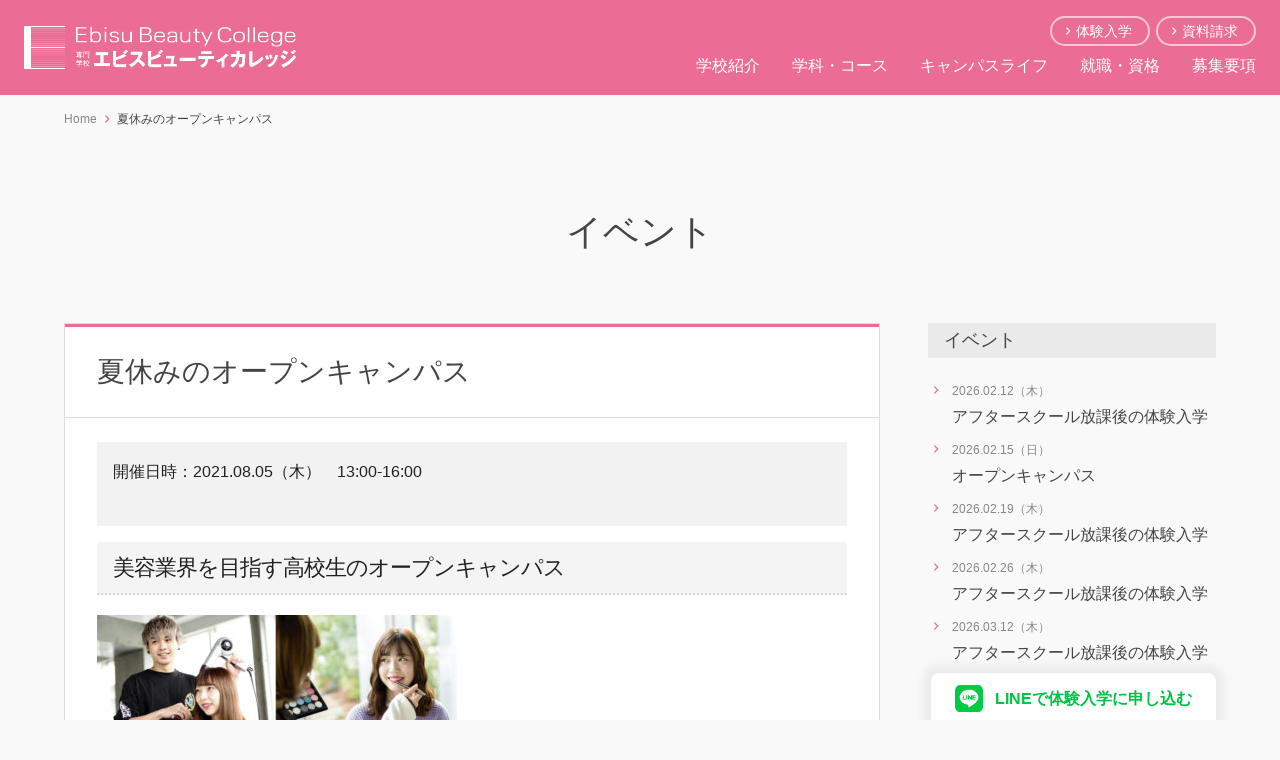

--- FILE ---
content_type: text/html; charset=UTF-8
request_url: https://www.ebisu.ac.jp/events/20210805opencampus/
body_size: 9796
content:
<!DOCTYPE html>
<html lang="ja">
<head>
  <meta charset="UTF-8">
  <meta name="viewport" content="width=device-width, initial-scale=1.0">
  <meta name="format-detection" content="telephone=no">
<link rel="stylesheet" type="text/css" media="all" href="https://www.ebisu.ac.jp/wp-content/themes/ebisu/style.css" />

<!-- Google Tag Manager -->
<script>(function(w,d,s,l,i){w[l]=w[l]||[];w[l].push({'gtm.start':
new Date().getTime(),event:'gtm.js'});var f=d.getElementsByTagName(s)[0],
j=d.createElement(s),dl=l!='dataLayer'?'&l='+l:'';j.async=true;j.src=
'https://www.googletagmanager.com/gtm.js?id='+i+dl;f.parentNode.insertBefore(j,f);
})(window,document,'script','dataLayer','GTM-P4W7FRDT');</script>
<!-- End Google Tag Manager -->

<link href="https://fonts.googleapis.com/css?family=Cabin+Sketch" rel="stylesheet">
<!-- WordPressのjQueryを読み込ませない -->

		<!-- All in One SEO 4.9.3 - aioseo.com -->
		<title>夏休みのオープンキャンパス | 専門学校エビスビューティカレッジ【渋谷｜美容専門学校】</title>
	<meta name="robots" content="max-image-preview:large" />
	<meta name="author" content="ebisu"/>
	<link rel="canonical" href="https://www.ebisu.ac.jp/events/20210805opencampus/" />
	<meta name="generator" content="All in One SEO (AIOSEO) 4.9.3" />
		<meta property="og:locale" content="ja_JP" />
		<meta property="og:site_name" content="専門学校エビスビューティカレッジ【渋谷｜美容専門学校】" />
		<meta property="og:type" content="article" />
		<meta property="og:title" content="夏休みのオープンキャンパス | 専門学校エビスビューティカレッジ【渋谷｜美容専門学校】" />
		<meta property="og:url" content="https://www.ebisu.ac.jp/events/20210805opencampus/" />
		<meta property="og:image" content="https://www.ebisu.ac.jp/wp-content/uploads/ogp.png" />
		<meta property="og:image:secure_url" content="https://www.ebisu.ac.jp/wp-content/uploads/ogp.png" />
		<meta property="og:image:width" content="460" />
		<meta property="og:image:height" content="300" />
		<meta property="article:published_time" content="2021-05-12T06:36:26+00:00" />
		<meta property="article:modified_time" content="2021-05-12T06:36:26+00:00" />
		<meta name="twitter:card" content="summary" />
		<meta name="twitter:title" content="夏休みのオープンキャンパス | 専門学校エビスビューティカレッジ【渋谷｜美容専門学校】" />
		<meta name="twitter:image" content="https://www.ebisu.ac.jp/wp-content/uploads/ogp.png" />
		<script type="application/ld+json" class="aioseo-schema">
			{"@context":"https:\/\/schema.org","@graph":[{"@type":"BreadcrumbList","@id":"https:\/\/www.ebisu.ac.jp\/events\/20210805opencampus\/#breadcrumblist","itemListElement":[{"@type":"ListItem","@id":"https:\/\/www.ebisu.ac.jp#listItem","position":1,"name":"Home","item":"https:\/\/www.ebisu.ac.jp","nextItem":{"@type":"ListItem","@id":"https:\/\/www.ebisu.ac.jp\/events\/20210805opencampus\/#listItem","name":"\u590f\u4f11\u307f\u306e\u30aa\u30fc\u30d7\u30f3\u30ad\u30e3\u30f3\u30d1\u30b9"}},{"@type":"ListItem","@id":"https:\/\/www.ebisu.ac.jp\/events\/20210805opencampus\/#listItem","position":2,"name":"\u590f\u4f11\u307f\u306e\u30aa\u30fc\u30d7\u30f3\u30ad\u30e3\u30f3\u30d1\u30b9","previousItem":{"@type":"ListItem","@id":"https:\/\/www.ebisu.ac.jp#listItem","name":"Home"}}]},{"@type":"Organization","@id":"https:\/\/www.ebisu.ac.jp\/#organization","name":"\u5c02\u9580\u5b66\u6821\u30a8\u30d3\u30b9\u30d3\u30e5\u30fc\u30c6\u30a3\u30ab\u30ec\u30c3\u30b8\u3010\u6e0b\u8c37\uff5c\u7f8e\u5bb9\u5c02\u9580\u5b66\u6821\u3011","description":"\u6771\u4eac\u90fd\u6e0b\u8c37\u533a\u6075\u6bd4\u5bff\u306b\u3042\u308b\u5c02\u9580\u5b66\u6821\u30a8\u30d3\u30b9\u30d3\u30e5\u30fc\u30c6\u30a3\u30ab\u30ec\u30c3\u30b8\u306eWeb\u30b5\u30a4\u30c8\u3002\u71b1\u5fc3\u306a\u6559\u54e1\u306e\u6307\u5c0e\u306e\u3082\u3068\u4e00\u4eba\u3072\u3068\u308a\u3092\u4e01\u5be7\u306b\u6307\u5c0e\u3001\u6bce\u5e74\u9ad8\u3044\u56fd\u5bb6\u8a66\u9a13\u5408\u683c\u7387\u3092\u8a87\u308b\u7f8e\u5bb9\u5c02\u9580\u5b66\u6821\u3067\u3059\u3002","url":"https:\/\/www.ebisu.ac.jp\/"},{"@type":"Person","@id":"https:\/\/www.ebisu.ac.jp\/author\/ebc-wpadmin5555\/#author","url":"https:\/\/www.ebisu.ac.jp\/author\/ebc-wpadmin5555\/","name":"ebisu","image":{"@type":"ImageObject","@id":"https:\/\/www.ebisu.ac.jp\/events\/20210805opencampus\/#authorImage","url":"https:\/\/secure.gravatar.com\/avatar\/c4802aceef1fe4d8fb1925ae0d5e6d1e?s=96&d=mm&r=g","width":96,"height":96,"caption":"ebisu"}},{"@type":"WebPage","@id":"https:\/\/www.ebisu.ac.jp\/events\/20210805opencampus\/#webpage","url":"https:\/\/www.ebisu.ac.jp\/events\/20210805opencampus\/","name":"\u590f\u4f11\u307f\u306e\u30aa\u30fc\u30d7\u30f3\u30ad\u30e3\u30f3\u30d1\u30b9 | \u5c02\u9580\u5b66\u6821\u30a8\u30d3\u30b9\u30d3\u30e5\u30fc\u30c6\u30a3\u30ab\u30ec\u30c3\u30b8\u3010\u6e0b\u8c37\uff5c\u7f8e\u5bb9\u5c02\u9580\u5b66\u6821\u3011","inLanguage":"ja","isPartOf":{"@id":"https:\/\/www.ebisu.ac.jp\/#website"},"breadcrumb":{"@id":"https:\/\/www.ebisu.ac.jp\/events\/20210805opencampus\/#breadcrumblist"},"author":{"@id":"https:\/\/www.ebisu.ac.jp\/author\/ebc-wpadmin5555\/#author"},"creator":{"@id":"https:\/\/www.ebisu.ac.jp\/author\/ebc-wpadmin5555\/#author"},"datePublished":"2021-05-12T15:36:26+09:00","dateModified":"2021-05-12T15:36:26+09:00"},{"@type":"WebSite","@id":"https:\/\/www.ebisu.ac.jp\/#website","url":"https:\/\/www.ebisu.ac.jp\/","name":"\u5c02\u9580\u5b66\u6821\u30a8\u30d3\u30b9\u30d3\u30e5\u30fc\u30c6\u30a3\u30ab\u30ec\u30c3\u30b8\u3010\u6e0b\u8c37\uff5c\u7f8e\u5bb9\u5c02\u9580\u5b66\u6821\u3011","description":"\u6771\u4eac\u90fd\u6e0b\u8c37\u533a\u6075\u6bd4\u5bff\u306b\u3042\u308b\u5c02\u9580\u5b66\u6821\u30a8\u30d3\u30b9\u30d3\u30e5\u30fc\u30c6\u30a3\u30ab\u30ec\u30c3\u30b8\u306eWeb\u30b5\u30a4\u30c8\u3002\u71b1\u5fc3\u306a\u6559\u54e1\u306e\u6307\u5c0e\u306e\u3082\u3068\u4e00\u4eba\u3072\u3068\u308a\u3092\u4e01\u5be7\u306b\u6307\u5c0e\u3001\u6bce\u5e74\u9ad8\u3044\u56fd\u5bb6\u8a66\u9a13\u5408\u683c\u7387\u3092\u8a87\u308b\u7f8e\u5bb9\u5c02\u9580\u5b66\u6821\u3067\u3059\u3002","inLanguage":"ja","publisher":{"@id":"https:\/\/www.ebisu.ac.jp\/#organization"}}]}
		</script>
		<!-- All in One SEO -->

<script type="text/javascript">
/* <![CDATA[ */
window._wpemojiSettings = {"baseUrl":"https:\/\/s.w.org\/images\/core\/emoji\/15.0.3\/72x72\/","ext":".png","svgUrl":"https:\/\/s.w.org\/images\/core\/emoji\/15.0.3\/svg\/","svgExt":".svg","source":{"concatemoji":"https:\/\/www.ebisu.ac.jp\/wp-includes\/js\/wp-emoji-release.min.js?ver=6.6.4"}};
/*! This file is auto-generated */
!function(i,n){var o,s,e;function c(e){try{var t={supportTests:e,timestamp:(new Date).valueOf()};sessionStorage.setItem(o,JSON.stringify(t))}catch(e){}}function p(e,t,n){e.clearRect(0,0,e.canvas.width,e.canvas.height),e.fillText(t,0,0);var t=new Uint32Array(e.getImageData(0,0,e.canvas.width,e.canvas.height).data),r=(e.clearRect(0,0,e.canvas.width,e.canvas.height),e.fillText(n,0,0),new Uint32Array(e.getImageData(0,0,e.canvas.width,e.canvas.height).data));return t.every(function(e,t){return e===r[t]})}function u(e,t,n){switch(t){case"flag":return n(e,"\ud83c\udff3\ufe0f\u200d\u26a7\ufe0f","\ud83c\udff3\ufe0f\u200b\u26a7\ufe0f")?!1:!n(e,"\ud83c\uddfa\ud83c\uddf3","\ud83c\uddfa\u200b\ud83c\uddf3")&&!n(e,"\ud83c\udff4\udb40\udc67\udb40\udc62\udb40\udc65\udb40\udc6e\udb40\udc67\udb40\udc7f","\ud83c\udff4\u200b\udb40\udc67\u200b\udb40\udc62\u200b\udb40\udc65\u200b\udb40\udc6e\u200b\udb40\udc67\u200b\udb40\udc7f");case"emoji":return!n(e,"\ud83d\udc26\u200d\u2b1b","\ud83d\udc26\u200b\u2b1b")}return!1}function f(e,t,n){var r="undefined"!=typeof WorkerGlobalScope&&self instanceof WorkerGlobalScope?new OffscreenCanvas(300,150):i.createElement("canvas"),a=r.getContext("2d",{willReadFrequently:!0}),o=(a.textBaseline="top",a.font="600 32px Arial",{});return e.forEach(function(e){o[e]=t(a,e,n)}),o}function t(e){var t=i.createElement("script");t.src=e,t.defer=!0,i.head.appendChild(t)}"undefined"!=typeof Promise&&(o="wpEmojiSettingsSupports",s=["flag","emoji"],n.supports={everything:!0,everythingExceptFlag:!0},e=new Promise(function(e){i.addEventListener("DOMContentLoaded",e,{once:!0})}),new Promise(function(t){var n=function(){try{var e=JSON.parse(sessionStorage.getItem(o));if("object"==typeof e&&"number"==typeof e.timestamp&&(new Date).valueOf()<e.timestamp+604800&&"object"==typeof e.supportTests)return e.supportTests}catch(e){}return null}();if(!n){if("undefined"!=typeof Worker&&"undefined"!=typeof OffscreenCanvas&&"undefined"!=typeof URL&&URL.createObjectURL&&"undefined"!=typeof Blob)try{var e="postMessage("+f.toString()+"("+[JSON.stringify(s),u.toString(),p.toString()].join(",")+"));",r=new Blob([e],{type:"text/javascript"}),a=new Worker(URL.createObjectURL(r),{name:"wpTestEmojiSupports"});return void(a.onmessage=function(e){c(n=e.data),a.terminate(),t(n)})}catch(e){}c(n=f(s,u,p))}t(n)}).then(function(e){for(var t in e)n.supports[t]=e[t],n.supports.everything=n.supports.everything&&n.supports[t],"flag"!==t&&(n.supports.everythingExceptFlag=n.supports.everythingExceptFlag&&n.supports[t]);n.supports.everythingExceptFlag=n.supports.everythingExceptFlag&&!n.supports.flag,n.DOMReady=!1,n.readyCallback=function(){n.DOMReady=!0}}).then(function(){return e}).then(function(){var e;n.supports.everything||(n.readyCallback(),(e=n.source||{}).concatemoji?t(e.concatemoji):e.wpemoji&&e.twemoji&&(t(e.twemoji),t(e.wpemoji)))}))}((window,document),window._wpemojiSettings);
/* ]]> */
</script>
<style id='wp-emoji-styles-inline-css' type='text/css'>

	img.wp-smiley, img.emoji {
		display: inline !important;
		border: none !important;
		box-shadow: none !important;
		height: 1em !important;
		width: 1em !important;
		margin: 0 0.07em !important;
		vertical-align: -0.1em !important;
		background: none !important;
		padding: 0 !important;
	}
</style>
<link rel='stylesheet' id='wp-block-library-css' href='https://www.ebisu.ac.jp/wp-includes/css/dist/block-library/style.min.css?ver=6.6.4' type='text/css' media='all' />
<link rel='stylesheet' id='aioseo/css/src/vue/standalone/blocks/table-of-contents/global.scss-css' href='https://www.ebisu.ac.jp/wp-content/plugins/all-in-one-seo-pack/dist/Lite/assets/css/table-of-contents/global.e90f6d47.css?ver=4.9.3' type='text/css' media='all' />
<style id='classic-theme-styles-inline-css' type='text/css'>
/*! This file is auto-generated */
.wp-block-button__link{color:#fff;background-color:#32373c;border-radius:9999px;box-shadow:none;text-decoration:none;padding:calc(.667em + 2px) calc(1.333em + 2px);font-size:1.125em}.wp-block-file__button{background:#32373c;color:#fff;text-decoration:none}
</style>
<style id='global-styles-inline-css' type='text/css'>
:root{--wp--preset--aspect-ratio--square: 1;--wp--preset--aspect-ratio--4-3: 4/3;--wp--preset--aspect-ratio--3-4: 3/4;--wp--preset--aspect-ratio--3-2: 3/2;--wp--preset--aspect-ratio--2-3: 2/3;--wp--preset--aspect-ratio--16-9: 16/9;--wp--preset--aspect-ratio--9-16: 9/16;--wp--preset--color--black: #000000;--wp--preset--color--cyan-bluish-gray: #abb8c3;--wp--preset--color--white: #ffffff;--wp--preset--color--pale-pink: #f78da7;--wp--preset--color--vivid-red: #cf2e2e;--wp--preset--color--luminous-vivid-orange: #ff6900;--wp--preset--color--luminous-vivid-amber: #fcb900;--wp--preset--color--light-green-cyan: #7bdcb5;--wp--preset--color--vivid-green-cyan: #00d084;--wp--preset--color--pale-cyan-blue: #8ed1fc;--wp--preset--color--vivid-cyan-blue: #0693e3;--wp--preset--color--vivid-purple: #9b51e0;--wp--preset--gradient--vivid-cyan-blue-to-vivid-purple: linear-gradient(135deg,rgba(6,147,227,1) 0%,rgb(155,81,224) 100%);--wp--preset--gradient--light-green-cyan-to-vivid-green-cyan: linear-gradient(135deg,rgb(122,220,180) 0%,rgb(0,208,130) 100%);--wp--preset--gradient--luminous-vivid-amber-to-luminous-vivid-orange: linear-gradient(135deg,rgba(252,185,0,1) 0%,rgba(255,105,0,1) 100%);--wp--preset--gradient--luminous-vivid-orange-to-vivid-red: linear-gradient(135deg,rgba(255,105,0,1) 0%,rgb(207,46,46) 100%);--wp--preset--gradient--very-light-gray-to-cyan-bluish-gray: linear-gradient(135deg,rgb(238,238,238) 0%,rgb(169,184,195) 100%);--wp--preset--gradient--cool-to-warm-spectrum: linear-gradient(135deg,rgb(74,234,220) 0%,rgb(151,120,209) 20%,rgb(207,42,186) 40%,rgb(238,44,130) 60%,rgb(251,105,98) 80%,rgb(254,248,76) 100%);--wp--preset--gradient--blush-light-purple: linear-gradient(135deg,rgb(255,206,236) 0%,rgb(152,150,240) 100%);--wp--preset--gradient--blush-bordeaux: linear-gradient(135deg,rgb(254,205,165) 0%,rgb(254,45,45) 50%,rgb(107,0,62) 100%);--wp--preset--gradient--luminous-dusk: linear-gradient(135deg,rgb(255,203,112) 0%,rgb(199,81,192) 50%,rgb(65,88,208) 100%);--wp--preset--gradient--pale-ocean: linear-gradient(135deg,rgb(255,245,203) 0%,rgb(182,227,212) 50%,rgb(51,167,181) 100%);--wp--preset--gradient--electric-grass: linear-gradient(135deg,rgb(202,248,128) 0%,rgb(113,206,126) 100%);--wp--preset--gradient--midnight: linear-gradient(135deg,rgb(2,3,129) 0%,rgb(40,116,252) 100%);--wp--preset--font-size--small: 13px;--wp--preset--font-size--medium: 20px;--wp--preset--font-size--large: 36px;--wp--preset--font-size--x-large: 42px;--wp--preset--spacing--20: 0.44rem;--wp--preset--spacing--30: 0.67rem;--wp--preset--spacing--40: 1rem;--wp--preset--spacing--50: 1.5rem;--wp--preset--spacing--60: 2.25rem;--wp--preset--spacing--70: 3.38rem;--wp--preset--spacing--80: 5.06rem;--wp--preset--shadow--natural: 6px 6px 9px rgba(0, 0, 0, 0.2);--wp--preset--shadow--deep: 12px 12px 50px rgba(0, 0, 0, 0.4);--wp--preset--shadow--sharp: 6px 6px 0px rgba(0, 0, 0, 0.2);--wp--preset--shadow--outlined: 6px 6px 0px -3px rgba(255, 255, 255, 1), 6px 6px rgba(0, 0, 0, 1);--wp--preset--shadow--crisp: 6px 6px 0px rgba(0, 0, 0, 1);}:where(.is-layout-flex){gap: 0.5em;}:where(.is-layout-grid){gap: 0.5em;}body .is-layout-flex{display: flex;}.is-layout-flex{flex-wrap: wrap;align-items: center;}.is-layout-flex > :is(*, div){margin: 0;}body .is-layout-grid{display: grid;}.is-layout-grid > :is(*, div){margin: 0;}:where(.wp-block-columns.is-layout-flex){gap: 2em;}:where(.wp-block-columns.is-layout-grid){gap: 2em;}:where(.wp-block-post-template.is-layout-flex){gap: 1.25em;}:where(.wp-block-post-template.is-layout-grid){gap: 1.25em;}.has-black-color{color: var(--wp--preset--color--black) !important;}.has-cyan-bluish-gray-color{color: var(--wp--preset--color--cyan-bluish-gray) !important;}.has-white-color{color: var(--wp--preset--color--white) !important;}.has-pale-pink-color{color: var(--wp--preset--color--pale-pink) !important;}.has-vivid-red-color{color: var(--wp--preset--color--vivid-red) !important;}.has-luminous-vivid-orange-color{color: var(--wp--preset--color--luminous-vivid-orange) !important;}.has-luminous-vivid-amber-color{color: var(--wp--preset--color--luminous-vivid-amber) !important;}.has-light-green-cyan-color{color: var(--wp--preset--color--light-green-cyan) !important;}.has-vivid-green-cyan-color{color: var(--wp--preset--color--vivid-green-cyan) !important;}.has-pale-cyan-blue-color{color: var(--wp--preset--color--pale-cyan-blue) !important;}.has-vivid-cyan-blue-color{color: var(--wp--preset--color--vivid-cyan-blue) !important;}.has-vivid-purple-color{color: var(--wp--preset--color--vivid-purple) !important;}.has-black-background-color{background-color: var(--wp--preset--color--black) !important;}.has-cyan-bluish-gray-background-color{background-color: var(--wp--preset--color--cyan-bluish-gray) !important;}.has-white-background-color{background-color: var(--wp--preset--color--white) !important;}.has-pale-pink-background-color{background-color: var(--wp--preset--color--pale-pink) !important;}.has-vivid-red-background-color{background-color: var(--wp--preset--color--vivid-red) !important;}.has-luminous-vivid-orange-background-color{background-color: var(--wp--preset--color--luminous-vivid-orange) !important;}.has-luminous-vivid-amber-background-color{background-color: var(--wp--preset--color--luminous-vivid-amber) !important;}.has-light-green-cyan-background-color{background-color: var(--wp--preset--color--light-green-cyan) !important;}.has-vivid-green-cyan-background-color{background-color: var(--wp--preset--color--vivid-green-cyan) !important;}.has-pale-cyan-blue-background-color{background-color: var(--wp--preset--color--pale-cyan-blue) !important;}.has-vivid-cyan-blue-background-color{background-color: var(--wp--preset--color--vivid-cyan-blue) !important;}.has-vivid-purple-background-color{background-color: var(--wp--preset--color--vivid-purple) !important;}.has-black-border-color{border-color: var(--wp--preset--color--black) !important;}.has-cyan-bluish-gray-border-color{border-color: var(--wp--preset--color--cyan-bluish-gray) !important;}.has-white-border-color{border-color: var(--wp--preset--color--white) !important;}.has-pale-pink-border-color{border-color: var(--wp--preset--color--pale-pink) !important;}.has-vivid-red-border-color{border-color: var(--wp--preset--color--vivid-red) !important;}.has-luminous-vivid-orange-border-color{border-color: var(--wp--preset--color--luminous-vivid-orange) !important;}.has-luminous-vivid-amber-border-color{border-color: var(--wp--preset--color--luminous-vivid-amber) !important;}.has-light-green-cyan-border-color{border-color: var(--wp--preset--color--light-green-cyan) !important;}.has-vivid-green-cyan-border-color{border-color: var(--wp--preset--color--vivid-green-cyan) !important;}.has-pale-cyan-blue-border-color{border-color: var(--wp--preset--color--pale-cyan-blue) !important;}.has-vivid-cyan-blue-border-color{border-color: var(--wp--preset--color--vivid-cyan-blue) !important;}.has-vivid-purple-border-color{border-color: var(--wp--preset--color--vivid-purple) !important;}.has-vivid-cyan-blue-to-vivid-purple-gradient-background{background: var(--wp--preset--gradient--vivid-cyan-blue-to-vivid-purple) !important;}.has-light-green-cyan-to-vivid-green-cyan-gradient-background{background: var(--wp--preset--gradient--light-green-cyan-to-vivid-green-cyan) !important;}.has-luminous-vivid-amber-to-luminous-vivid-orange-gradient-background{background: var(--wp--preset--gradient--luminous-vivid-amber-to-luminous-vivid-orange) !important;}.has-luminous-vivid-orange-to-vivid-red-gradient-background{background: var(--wp--preset--gradient--luminous-vivid-orange-to-vivid-red) !important;}.has-very-light-gray-to-cyan-bluish-gray-gradient-background{background: var(--wp--preset--gradient--very-light-gray-to-cyan-bluish-gray) !important;}.has-cool-to-warm-spectrum-gradient-background{background: var(--wp--preset--gradient--cool-to-warm-spectrum) !important;}.has-blush-light-purple-gradient-background{background: var(--wp--preset--gradient--blush-light-purple) !important;}.has-blush-bordeaux-gradient-background{background: var(--wp--preset--gradient--blush-bordeaux) !important;}.has-luminous-dusk-gradient-background{background: var(--wp--preset--gradient--luminous-dusk) !important;}.has-pale-ocean-gradient-background{background: var(--wp--preset--gradient--pale-ocean) !important;}.has-electric-grass-gradient-background{background: var(--wp--preset--gradient--electric-grass) !important;}.has-midnight-gradient-background{background: var(--wp--preset--gradient--midnight) !important;}.has-small-font-size{font-size: var(--wp--preset--font-size--small) !important;}.has-medium-font-size{font-size: var(--wp--preset--font-size--medium) !important;}.has-large-font-size{font-size: var(--wp--preset--font-size--large) !important;}.has-x-large-font-size{font-size: var(--wp--preset--font-size--x-large) !important;}
:where(.wp-block-post-template.is-layout-flex){gap: 1.25em;}:where(.wp-block-post-template.is-layout-grid){gap: 1.25em;}
:where(.wp-block-columns.is-layout-flex){gap: 2em;}:where(.wp-block-columns.is-layout-grid){gap: 2em;}
:root :where(.wp-block-pullquote){font-size: 1.5em;line-height: 1.6;}
</style>
<link rel='stylesheet' id='contact-form-7-css' href='https://www.ebisu.ac.jp/wp-content/plugins/contact-form-7/includes/css/styles.css?ver=6.0.6' type='text/css' media='all' />
<link rel='stylesheet' id='events-manager-css' href='https://www.ebisu.ac.jp/wp-content/plugins/events-manager/includes/css/events-manager.min.css?ver=7.2.3.1' type='text/css' media='all' />
<style id='events-manager-inline-css' type='text/css'>
body .em { --font-family : inherit; --font-weight : inherit; --font-size : 1em; --line-height : inherit; }
</style>
<link rel="https://api.w.org/" href="https://www.ebisu.ac.jp/wp-json/" /><link rel="EditURI" type="application/rsd+xml" title="RSD" href="https://www.ebisu.ac.jp/xmlrpc.php?rsd" />
<meta name="generator" content="WordPress 6.6.4" />
<link rel='shortlink' href='https://www.ebisu.ac.jp/?p=1350' />
<link rel="alternate" title="oEmbed (JSON)" type="application/json+oembed" href="https://www.ebisu.ac.jp/wp-json/oembed/1.0/embed?url=https%3A%2F%2Fwww.ebisu.ac.jp%2Fevents%2F20210805opencampus%2F" />
<link rel="alternate" title="oEmbed (XML)" type="text/xml+oembed" href="https://www.ebisu.ac.jp/wp-json/oembed/1.0/embed?url=https%3A%2F%2Fwww.ebisu.ac.jp%2Fevents%2F20210805opencampus%2F&#038;format=xml" />
<link rel="icon" href="https://www.ebisu.ac.jp/wp-content/uploads/ebisu.png" sizes="32x32" />
<link rel="icon" href="https://www.ebisu.ac.jp/wp-content/uploads/ebisu.png" sizes="192x192" />
<link rel="apple-touch-icon" href="https://www.ebisu.ac.jp/wp-content/uploads/ebisu.png" />
<meta name="msapplication-TileImage" content="https://www.ebisu.ac.jp/wp-content/uploads/ebisu.png" />
</head>

<body>
<!-- Google Tag Manager (noscript) -->
<noscript><iframe src="https://www.googletagmanager.com/ns.html?id=GTM-P4W7FRDT"
height="0" width="0" style="display:none;visibility:hidden"></iframe></noscript>
<!-- End Google Tag Manager (noscript) -->
<div class="header-wrap">
<header class="site-header">
	<div class="site-header__logo"><a href="https://www.ebisu.ac.jp"><img src="https://www.ebisu.ac.jp/wp-content/themes/ebisu/images/logo.png"></a></div>
	<ul class="site-header__button">
		<li><a href="https://www.ebisu.ac.jp/opencampus/">体験入学</a></li>
		<li><a href="https://www.ebisu.ac.jp/brochure/">資料請求</a></li>
	</ul>
</header>
<nav class="gnav"><ul id="menu-gnav" class="gnav__menu"><li id="menu-item-287" class="menu-item menu-item-type-post_type menu-item-object-page menu-item-287"><a href="https://www.ebisu.ac.jp/about/">学校紹介</a></li>
<li id="menu-item-288" class="menu-item menu-item-type-post_type menu-item-object-page menu-item-288"><a href="https://www.ebisu.ac.jp/course/">学科・コース</a></li>
<li id="menu-item-285" class="menu-item menu-item-type-post_type menu-item-object-page menu-item-285"><a href="https://www.ebisu.ac.jp/campus_life/">キャンパスライフ</a></li>
<li id="menu-item-289" class="menu-item menu-item-type-post_type menu-item-object-page menu-item-289"><a href="https://www.ebisu.ac.jp/qualification/">就職・資格</a></li>
<li id="menu-item-286" class="menu-item menu-item-type-post_type menu-item-object-page menu-item-286"><a href="https://www.ebisu.ac.jp/requirements/">募集要項</a></li>
</ul></nav></div>
<div class="breadcrumbs" typeof="BreadcrumbList" vocab="https://schema.org/">
  <span property="itemListElement" typeof="ListItem"><a property="item" typeof="WebPage" title="専門学校エビスビューティカレッジ【渋谷｜美容専門学校】へ移動" href="https://www.ebisu.ac.jp" class="home"><span property="name">Home</span></a><meta property="position" content="1"></span><span property="itemListElement" typeof="ListItem"><span property="name">夏休みのオープンキャンパス</span><meta property="position" content="2"></span></div>


 
<section class="inner-wide page-main">
	<header class="page-header">
<h1>イベント</h1>
</header>


<div class="entry-wrap box-space-bottom">
	<div class="entry__body">
	
		<section class="entry__contents">
	<header class="entry__header">
	
	<h2 class="entry__title">夏休みのオープンキャンパス</h2>
		
	<div class="entry__meta">
	</div>
	
	</header>
	<div class="entry__text">
	  <div class="em em-view-container" id="em-view-6" data-view="event">
	<div class="em pixelbones em-item em-item-single em-event em-event-single em-event-119 " id="em-event-6" data-view-id="6">
		<div class="event-data">
			<dl><dt>開催日時：</dt><dd class="date">2021.08.05（木）</dd><dd class="time">13:00-16:00</dd></dl>
		</div>
<h2>美容業界を目指す高校生のオープンキャンパス</h2>
<p><img fetchpriority="high" decoding="async" class="alignnone size-thumbnail wp-image-604" src="https://www.ebisu.ac.jp/wp-content/uploads/20181110-360x240.jpg" alt="" width="360" height="240" srcset="https://www.ebisu.ac.jp/wp-content/uploads/20181110-360x240.jpg 360w, https://www.ebisu.ac.jp/wp-content/uploads/20181110-540x360.jpg 540w, https://www.ebisu.ac.jp/wp-content/uploads/20181110-768x511.jpg 768w, https://www.ebisu.ac.jp/wp-content/uploads/20181110-800x533.jpg 800w, https://www.ebisu.ac.jp/wp-content/uploads/20181110.jpg 1000w" sizes="(max-width: 360px) 100vw, 360px" /></p>
<p>■学校説明会＆個別相談</p>
<p>■美容師体験またはトータルビューティ体験</p>
<p>入試説明会同時開催</p>
<p>■AO入試面談日</p>
<p>※体験入学の内容は変更になる場合があります。</p>


<p class="more-link"><a class="button" href="/trial/">申し込みはこちら</a></p>	</div>
</div>
		</div>
	</section>
		
<div class="page-navi">
		<span class="previous"><a href="https://www.ebisu.ac.jp/events/20210801opencampus/" rel="prev">夏休みのオープンキャンパス</a></span>
		<span class="next"> <a href="#" rel="next"><a href="https://www.ebisu.ac.jp/events/20210810opencampus/" rel="next">夏休みのオープンキャンパス</a></a></span>
        </div>
	
	
	</div>
	<div class="entry__side">
		<aside><h3>イベント</h3><div class="em pixelbones em-list-widget em-events-widget"><li><time>2026.02.12（木）</time> <div><a href="https://www.ebisu.ac.jp/events/opencampus20260212/">アフタースクール放課後の体験入学</a></div></li><li><time>2026.02.15（日）</time> <div><a href="https://www.ebisu.ac.jp/events/opencampus20260215/">オープンキャンパス</a></div></li><li><time>2026.02.19（木）</time> <div><a href="https://www.ebisu.ac.jp/events/opencampus20260219/">アフタースクール放課後の体験入学</a></div></li><li><time>2026.02.26（木）</time> <div><a href="https://www.ebisu.ac.jp/events/opencampus20260226/">アフタースクール放課後の体験入学</a></div></li><li><time>2026.03.12（木）</time> <div><a href="https://www.ebisu.ac.jp/events/20260312opencampus/">アフタースクール放課後の体験入学</a></div></li><li><time>2026.03.20（金）</time> <div><a href="https://www.ebisu.ac.jp/events/20260320opencampus/">オープンデー～スチューデントサロン～</a></div></li><li><time>2026.03.26（木）</time> <div><a href="https://www.ebisu.ac.jp/events/20260326opencampus/">アフタースクール放課後の体験入学</a></div></li><li><time>2026.03.27（金）</time> <div><a href="https://www.ebisu.ac.jp/events/20260327opencampus/">オープンキャンパス</a></div></li></div></aside><aside><div class="textwidget custom-html-widget"><p class="more"><a href="/opencampus/#oc-schedule" class="has-arrow">イベント一覧へ</a></p></div></aside>		
	</div>
</div>
</section>

 <footer>
  	  	<div class="contact-list">
  	  <div><dl><dt>体験入学</dt><dd><a href="https://www.ebisu.ac.jp/opencampus/" class="contact-list__button">申し込む</a></dd></dl></div>
  	  <div><dl><dt>お問合せ</dt><dd class="contact-list__tel">0120-755-180</dd><dd>info@ebisu.ac.jp</dd><!--<dd><small><a href="https://www.ebisu.ac.jp/salon_job/">企業・サロンの方へ</a></small></dd>--></dl></div>
  	
  	    <div><dl><dt>資料請求</dt><dd><a href="https://www.ebisu.ac.jp/brochure/" class="contact-list__button">申し込む</a></dd></dl></div>
  	</dl>
  	  	</div>
    <div class="footer-contents">
  	<div class="inner">
<ul id="menu-foot-nav" class="footer-nav"><li id="menu-item-291" class="menu-item menu-item-type-post_type menu-item-object-page menu-item-home menu-item-291"><a href="https://www.ebisu.ac.jp/">トップページ</a></li>
<li id="menu-item-294" class="menu-item menu-item-type-post_type menu-item-object-page menu-item-294"><a href="https://www.ebisu.ac.jp/about/">学校紹介</a></li>
<li id="menu-item-295" class="menu-item menu-item-type-post_type menu-item-object-page menu-item-295"><a href="https://www.ebisu.ac.jp/course/">学科・コース</a></li>
<li id="menu-item-290" class="menu-item menu-item-type-post_type menu-item-object-page menu-item-290"><a href="https://www.ebisu.ac.jp/campus_life/">キャンパスライフ</a></li>
<li id="menu-item-296" class="menu-item menu-item-type-post_type menu-item-object-page menu-item-296"><a href="https://www.ebisu.ac.jp/qualification/">就職・資格</a></li>
<li id="menu-item-293" class="menu-item menu-item-type-post_type menu-item-object-page menu-item-293"><a href="https://www.ebisu.ac.jp/requirements/">募集要項</a></li>
<li id="menu-item-292" class="menu-item menu-item-type-post_type menu-item-object-page current_page_parent menu-item-292"><a href="https://www.ebisu.ac.jp/blog/">ブログ</a></li>
</ul>
<ul class="footer__sns">
	<li><a href="https://lin.ee/jTqg3TJ" target="_blank" rel="noreferrer"><img src="https://www.ebisu.ac.jp/wp-content/themes/ebisu/images/line-icon.png" alt="LINE友だち追加"></a></li>
		<li><a href="https://instagram.com/ebisubeautycollege" target="_blank" rel="noreferrer"><img src="https://www.ebisu.ac.jp/wp-content/themes/ebisu/images/instagram-icon.png" alt="公式Instagram"></a></li>
</ul>

<div class="footer-contents__address">
	<img src="https://www.ebisu.ac.jp/wp-content/themes/ebisu/images/logo.png" alt="エビスビューティカレッジ">
	<p>専修学校認可／厚生労働大臣指定<br>
		<address>
	TEL：03-3441-5555　0120-755-180<br>
	〒150-0013　東京都渋谷区恵比寿4-19-25
		</address></p>
		<div style="margin: .5rem 0;"><a href="https://www.ebisu.ac.jp/about/outline/#map" class="footer-contents__address__map">Map</a><a href="/job-info/" class="footer-contents__address__map">採用情報</a></div>
</div>
  	</div>
  </div>

<div class="line-taiken">
	<a href="https://lin.ee/jTqg3TJ" target="_blank" rel="noreferrer"><span>LINEで体験入学に申し込む</span></a>
</div>

  </footer>


<script type="text/javascript" src="https://www.ebisu.ac.jp/wp-includes/js/dist/hooks.min.js?ver=2810c76e705dd1a53b18" id="wp-hooks-js"></script>
<script type="text/javascript" src="https://www.ebisu.ac.jp/wp-includes/js/dist/i18n.min.js?ver=5e580eb46a90c2b997e6" id="wp-i18n-js"></script>
<script type="text/javascript" id="wp-i18n-js-after">
/* <![CDATA[ */
wp.i18n.setLocaleData( { 'text direction\u0004ltr': [ 'ltr' ] } );
/* ]]> */
</script>
<script type="text/javascript" src="https://www.ebisu.ac.jp/wp-content/plugins/contact-form-7/includes/swv/js/index.js?ver=6.0.6" id="swv-js"></script>
<script type="text/javascript" id="contact-form-7-js-translations">
/* <![CDATA[ */
( function( domain, translations ) {
	var localeData = translations.locale_data[ domain ] || translations.locale_data.messages;
	localeData[""].domain = domain;
	wp.i18n.setLocaleData( localeData, domain );
} )( "contact-form-7", {"translation-revision-date":"2025-04-11 06:42:50+0000","generator":"GlotPress\/4.0.1","domain":"messages","locale_data":{"messages":{"":{"domain":"messages","plural-forms":"nplurals=1; plural=0;","lang":"ja_JP"},"This contact form is placed in the wrong place.":["\u3053\u306e\u30b3\u30f3\u30bf\u30af\u30c8\u30d5\u30a9\u30fc\u30e0\u306f\u9593\u9055\u3063\u305f\u4f4d\u7f6e\u306b\u7f6e\u304b\u308c\u3066\u3044\u307e\u3059\u3002"],"Error:":["\u30a8\u30e9\u30fc:"]}},"comment":{"reference":"includes\/js\/index.js"}} );
/* ]]> */
</script>
<script type="text/javascript" id="contact-form-7-js-before">
/* <![CDATA[ */
var wpcf7 = {
    "api": {
        "root": "https:\/\/www.ebisu.ac.jp\/wp-json\/",
        "namespace": "contact-form-7\/v1"
    }
};
/* ]]> */
</script>
<script type="text/javascript" src="https://www.ebisu.ac.jp/wp-content/plugins/contact-form-7/includes/js/index.js?ver=6.0.6" id="contact-form-7-js"></script>
</body>

</html>


--- FILE ---
content_type: image/svg+xml
request_url: https://www.ebisu.ac.jp/wp-content/themes/ebisu/images/chevron-small-right.svg
body_size: 211
content:
<svg height="40" viewBox="0 0 40 40" width="40" xmlns="http://www.w3.org/2000/svg"><path d="m22 20-6.282-6.84c-.536-.54-.536-1.414 0-1.956.536-.54 1.402-.54 1.938 0l7.66 7.816c.536.542.536 1.418 0 1.958l-7.66 7.816c-.534.544-1.402.54-1.938 0-.536-.538-.536-1.414 0-1.956z" fill="#eb6d95"/></svg>

--- FILE ---
content_type: image/svg+xml
request_url: https://www.ebisu.ac.jp/wp-content/themes/ebisu/images/chevron-small-left.svg
body_size: 219
content:
<svg height="40" viewBox="0 0 40 40" width="40" xmlns="http://www.w3.org/2000/svg"><path d="m24.282 26.836c.536.542.536 1.418 0 1.956-.536.54-1.402.544-1.938 0l-7.66-7.816c-.536-.54-.536-1.414 0-1.958l7.66-7.816c.534-.54 1.402-.54 1.938 0 .536.542.536 1.418 0 1.956l-6.282 6.842z" fill="#eb6d95"/></svg>